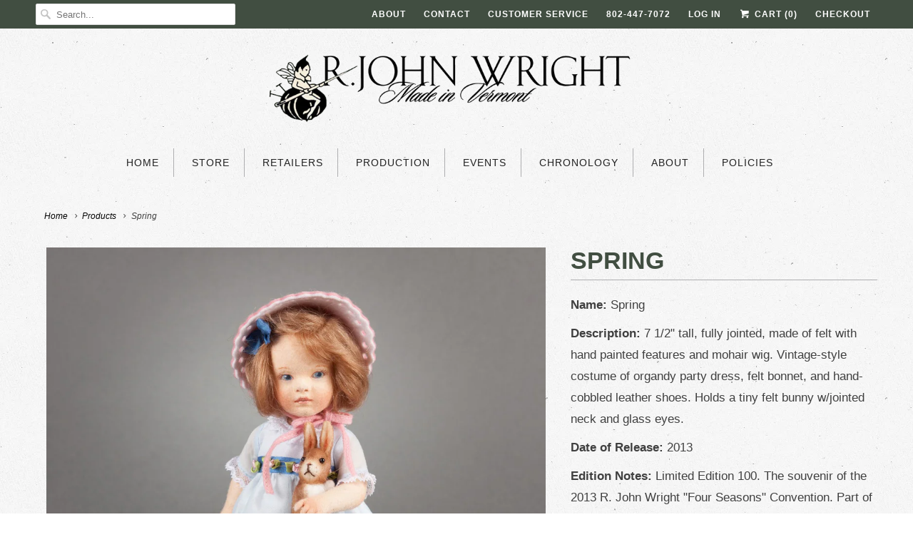

--- FILE ---
content_type: text/html; charset=utf-8
request_url: https://www.rjohnwright.com/products/spring-chronology
body_size: 14817
content:
<!DOCTYPE html>
<!--[if lt IE 7 ]><html class="ie ie6" lang="en"> <![endif]-->
<!--[if IE 7 ]><html class="ie ie7" lang="en"> <![endif]-->
<!--[if IE 8 ]><html class="ie ie8" lang="en"> <![endif]-->
<!--[if IE 9 ]><html class="ie ie9" lang="en"> <![endif]-->
<!--[if (gte IE 10)|!(IE)]><!--><html lang="en"> <!--<![endif]-->
  <head>
    <meta charset="utf-8">
    <meta http-equiv="cleartype" content="on">
    <meta name="robots" content="index,follow">

    
    <title>Spring | R. John Wright Dolls</title>

    
      <meta name="description" content="Name: Spring Description: 7 1/2&quot; tall, fully jointed, made of felt with hand painted features and mohair wig. Vintage-style costume of organdy party dress, felt bonnet, and hand-cobbled leather shoes. Holds a tiny felt bunny w/jointed neck and glass eyes. Date of Release: 2013 Edition Notes: Limited Edition 100. The so" />
    

    <!-- Custom Fonts -->
    

    

<meta name="author" content="R. John Wright">
<meta property="og:url" content="https://www.rjohnwright.com/products/spring-chronology">
<meta property="og:site_name" content="R. John Wright">


  <meta property="og:type" content="product">
  <meta property="og:title" content="Spring">
  
    <meta property="og:image" content="http://www.rjohnwright.com/cdn/shop/products/spring_600x.jpg?v=1520690189">
    <meta property="og:image:secure_url" content="https://www.rjohnwright.com/cdn/shop/products/spring_600x.jpg?v=1520690189">
    
  
  <meta property="og:price:amount" content="750.00">
  <meta property="og:price:currency" content="USD">


  <meta property="og:description" content="Name: Spring Description: 7 1/2&quot; tall, fully jointed, made of felt with hand painted features and mohair wig. Vintage-style costume of organdy party dress, felt bonnet, and hand-cobbled leather shoes. Holds a tiny felt bunny w/jointed neck and glass eyes. Date of Release: 2013 Edition Notes: Limited Edition 100. The so">




<meta name="twitter:card" content="summary">

  <meta name="twitter:title" content="Spring">
  <meta name="twitter:description" content="Name: Spring
Description: 7 1/2&quot; tall, fully jointed, made of felt with hand painted features and mohair wig. Vintage-style costume of organdy party dress, felt bonnet, and hand-cobbled leather shoes. Holds a tiny felt bunny w/jointed neck and glass eyes.
Date of Release: 2013
Edition Notes: Limited Edition 100. The souvenir of the 2013 R. John Wright &quot;Four Seasons&quot; Convention. Part of the Four Season series of cabinet-size child dolls.
There are production photos for Spring">
  <meta name="twitter:image" content="https://www.rjohnwright.com/cdn/shop/products/spring_240x.jpg?v=1520690189">
  <meta name="twitter:image:width" content="240">
  <meta name="twitter:image:height" content="240">


    
    

    <!-- Mobile Specific Metas -->
    <meta name="HandheldFriendly" content="True">
    <meta name="MobileOptimized" content="320">
    <meta name="viewport" content="width=device-width,initial-scale=1">
    <meta name="theme-color" content="#ffffff">

    <!-- Stylesheets for Responsive 6.2.0 -->
    <link href="//www.rjohnwright.com/cdn/shop/t/13/assets/styles.scss.css?v=25363633572934902531768312569" rel="stylesheet" type="text/css" media="all" />

    <!-- Icons -->
    
      <link rel="shortcut icon" type="image/x-icon" href="//www.rjohnwright.com/cdn/shop/files/rjw-favicon-b_32x32.png?v=1613162672">
    
    <link rel="canonical" href="https://www.rjohnwright.com/products/spring-chronology" />

    

    <script src="//www.rjohnwright.com/cdn/shop/t/13/assets/app.js?v=182550682642387055521502995297" type="text/javascript"></script>
    <script>window.performance && window.performance.mark && window.performance.mark('shopify.content_for_header.start');</script><meta id="shopify-digital-wallet" name="shopify-digital-wallet" content="/22562505/digital_wallets/dialog">
<meta name="shopify-checkout-api-token" content="318dfdf6298fcff8c87a74aeb70a3fc6">
<meta id="in-context-paypal-metadata" data-shop-id="22562505" data-venmo-supported="true" data-environment="production" data-locale="en_US" data-paypal-v4="true" data-currency="USD">
<link rel="alternate" type="application/json+oembed" href="https://www.rjohnwright.com/products/spring-chronology.oembed">
<script async="async" src="/checkouts/internal/preloads.js?locale=en-US"></script>
<link rel="preconnect" href="https://shop.app" crossorigin="anonymous">
<script async="async" src="https://shop.app/checkouts/internal/preloads.js?locale=en-US&shop_id=22562505" crossorigin="anonymous"></script>
<script id="apple-pay-shop-capabilities" type="application/json">{"shopId":22562505,"countryCode":"US","currencyCode":"USD","merchantCapabilities":["supports3DS"],"merchantId":"gid:\/\/shopify\/Shop\/22562505","merchantName":"R. John Wright","requiredBillingContactFields":["postalAddress","email"],"requiredShippingContactFields":["postalAddress","email"],"shippingType":"shipping","supportedNetworks":["visa","masterCard","amex","discover","elo","jcb"],"total":{"type":"pending","label":"R. John Wright","amount":"1.00"},"shopifyPaymentsEnabled":true,"supportsSubscriptions":true}</script>
<script id="shopify-features" type="application/json">{"accessToken":"318dfdf6298fcff8c87a74aeb70a3fc6","betas":["rich-media-storefront-analytics"],"domain":"www.rjohnwright.com","predictiveSearch":true,"shopId":22562505,"locale":"en"}</script>
<script>var Shopify = Shopify || {};
Shopify.shop = "r-john-wright.myshopify.com";
Shopify.locale = "en";
Shopify.currency = {"active":"USD","rate":"1.0"};
Shopify.country = "US";
Shopify.theme = {"name":"Responsive","id":184070740,"schema_name":"Responsive","schema_version":"6.2.0","theme_store_id":304,"role":"main"};
Shopify.theme.handle = "null";
Shopify.theme.style = {"id":null,"handle":null};
Shopify.cdnHost = "www.rjohnwright.com/cdn";
Shopify.routes = Shopify.routes || {};
Shopify.routes.root = "/";</script>
<script type="module">!function(o){(o.Shopify=o.Shopify||{}).modules=!0}(window);</script>
<script>!function(o){function n(){var o=[];function n(){o.push(Array.prototype.slice.apply(arguments))}return n.q=o,n}var t=o.Shopify=o.Shopify||{};t.loadFeatures=n(),t.autoloadFeatures=n()}(window);</script>
<script>
  window.ShopifyPay = window.ShopifyPay || {};
  window.ShopifyPay.apiHost = "shop.app\/pay";
  window.ShopifyPay.redirectState = null;
</script>
<script id="shop-js-analytics" type="application/json">{"pageType":"product"}</script>
<script defer="defer" async type="module" src="//www.rjohnwright.com/cdn/shopifycloud/shop-js/modules/v2/client.init-shop-cart-sync_C5BV16lS.en.esm.js"></script>
<script defer="defer" async type="module" src="//www.rjohnwright.com/cdn/shopifycloud/shop-js/modules/v2/chunk.common_CygWptCX.esm.js"></script>
<script type="module">
  await import("//www.rjohnwright.com/cdn/shopifycloud/shop-js/modules/v2/client.init-shop-cart-sync_C5BV16lS.en.esm.js");
await import("//www.rjohnwright.com/cdn/shopifycloud/shop-js/modules/v2/chunk.common_CygWptCX.esm.js");

  window.Shopify.SignInWithShop?.initShopCartSync?.({"fedCMEnabled":true,"windoidEnabled":true});

</script>
<script>
  window.Shopify = window.Shopify || {};
  if (!window.Shopify.featureAssets) window.Shopify.featureAssets = {};
  window.Shopify.featureAssets['shop-js'] = {"shop-cart-sync":["modules/v2/client.shop-cart-sync_ZFArdW7E.en.esm.js","modules/v2/chunk.common_CygWptCX.esm.js"],"init-fed-cm":["modules/v2/client.init-fed-cm_CmiC4vf6.en.esm.js","modules/v2/chunk.common_CygWptCX.esm.js"],"shop-button":["modules/v2/client.shop-button_tlx5R9nI.en.esm.js","modules/v2/chunk.common_CygWptCX.esm.js"],"shop-cash-offers":["modules/v2/client.shop-cash-offers_DOA2yAJr.en.esm.js","modules/v2/chunk.common_CygWptCX.esm.js","modules/v2/chunk.modal_D71HUcav.esm.js"],"init-windoid":["modules/v2/client.init-windoid_sURxWdc1.en.esm.js","modules/v2/chunk.common_CygWptCX.esm.js"],"shop-toast-manager":["modules/v2/client.shop-toast-manager_ClPi3nE9.en.esm.js","modules/v2/chunk.common_CygWptCX.esm.js"],"init-shop-email-lookup-coordinator":["modules/v2/client.init-shop-email-lookup-coordinator_B8hsDcYM.en.esm.js","modules/v2/chunk.common_CygWptCX.esm.js"],"init-shop-cart-sync":["modules/v2/client.init-shop-cart-sync_C5BV16lS.en.esm.js","modules/v2/chunk.common_CygWptCX.esm.js"],"avatar":["modules/v2/client.avatar_BTnouDA3.en.esm.js"],"pay-button":["modules/v2/client.pay-button_FdsNuTd3.en.esm.js","modules/v2/chunk.common_CygWptCX.esm.js"],"init-customer-accounts":["modules/v2/client.init-customer-accounts_DxDtT_ad.en.esm.js","modules/v2/client.shop-login-button_C5VAVYt1.en.esm.js","modules/v2/chunk.common_CygWptCX.esm.js","modules/v2/chunk.modal_D71HUcav.esm.js"],"init-shop-for-new-customer-accounts":["modules/v2/client.init-shop-for-new-customer-accounts_ChsxoAhi.en.esm.js","modules/v2/client.shop-login-button_C5VAVYt1.en.esm.js","modules/v2/chunk.common_CygWptCX.esm.js","modules/v2/chunk.modal_D71HUcav.esm.js"],"shop-login-button":["modules/v2/client.shop-login-button_C5VAVYt1.en.esm.js","modules/v2/chunk.common_CygWptCX.esm.js","modules/v2/chunk.modal_D71HUcav.esm.js"],"init-customer-accounts-sign-up":["modules/v2/client.init-customer-accounts-sign-up_CPSyQ0Tj.en.esm.js","modules/v2/client.shop-login-button_C5VAVYt1.en.esm.js","modules/v2/chunk.common_CygWptCX.esm.js","modules/v2/chunk.modal_D71HUcav.esm.js"],"shop-follow-button":["modules/v2/client.shop-follow-button_Cva4Ekp9.en.esm.js","modules/v2/chunk.common_CygWptCX.esm.js","modules/v2/chunk.modal_D71HUcav.esm.js"],"checkout-modal":["modules/v2/client.checkout-modal_BPM8l0SH.en.esm.js","modules/v2/chunk.common_CygWptCX.esm.js","modules/v2/chunk.modal_D71HUcav.esm.js"],"lead-capture":["modules/v2/client.lead-capture_Bi8yE_yS.en.esm.js","modules/v2/chunk.common_CygWptCX.esm.js","modules/v2/chunk.modal_D71HUcav.esm.js"],"shop-login":["modules/v2/client.shop-login_D6lNrXab.en.esm.js","modules/v2/chunk.common_CygWptCX.esm.js","modules/v2/chunk.modal_D71HUcav.esm.js"],"payment-terms":["modules/v2/client.payment-terms_CZxnsJam.en.esm.js","modules/v2/chunk.common_CygWptCX.esm.js","modules/v2/chunk.modal_D71HUcav.esm.js"]};
</script>
<script>(function() {
  var isLoaded = false;
  function asyncLoad() {
    if (isLoaded) return;
    isLoaded = true;
    var urls = ["https:\/\/chimpstatic.com\/mcjs-connected\/js\/users\/cd7558c00b1b30f8c6b31d759\/9a684c31e5c9dab3cdfaef762.js?shop=r-john-wright.myshopify.com"];
    for (var i = 0; i < urls.length; i++) {
      var s = document.createElement('script');
      s.type = 'text/javascript';
      s.async = true;
      s.src = urls[i];
      var x = document.getElementsByTagName('script')[0];
      x.parentNode.insertBefore(s, x);
    }
  };
  if(window.attachEvent) {
    window.attachEvent('onload', asyncLoad);
  } else {
    window.addEventListener('load', asyncLoad, false);
  }
})();</script>
<script id="__st">var __st={"a":22562505,"offset":-18000,"reqid":"41cc7a34-a37a-468e-af9f-a351ae7f69f2-1768643421","pageurl":"www.rjohnwright.com\/products\/spring-chronology","u":"f20e1a75c0b7","p":"product","rtyp":"product","rid":135112392724};</script>
<script>window.ShopifyPaypalV4VisibilityTracking = true;</script>
<script id="captcha-bootstrap">!function(){'use strict';const t='contact',e='account',n='new_comment',o=[[t,t],['blogs',n],['comments',n],[t,'customer']],c=[[e,'customer_login'],[e,'guest_login'],[e,'recover_customer_password'],[e,'create_customer']],r=t=>t.map((([t,e])=>`form[action*='/${t}']:not([data-nocaptcha='true']) input[name='form_type'][value='${e}']`)).join(','),a=t=>()=>t?[...document.querySelectorAll(t)].map((t=>t.form)):[];function s(){const t=[...o],e=r(t);return a(e)}const i='password',u='form_key',d=['recaptcha-v3-token','g-recaptcha-response','h-captcha-response',i],f=()=>{try{return window.sessionStorage}catch{return}},m='__shopify_v',_=t=>t.elements[u];function p(t,e,n=!1){try{const o=window.sessionStorage,c=JSON.parse(o.getItem(e)),{data:r}=function(t){const{data:e,action:n}=t;return t[m]||n?{data:e,action:n}:{data:t,action:n}}(c);for(const[e,n]of Object.entries(r))t.elements[e]&&(t.elements[e].value=n);n&&o.removeItem(e)}catch(o){console.error('form repopulation failed',{error:o})}}const l='form_type',E='cptcha';function T(t){t.dataset[E]=!0}const w=window,h=w.document,L='Shopify',v='ce_forms',y='captcha';let A=!1;((t,e)=>{const n=(g='f06e6c50-85a8-45c8-87d0-21a2b65856fe',I='https://cdn.shopify.com/shopifycloud/storefront-forms-hcaptcha/ce_storefront_forms_captcha_hcaptcha.v1.5.2.iife.js',D={infoText:'Protected by hCaptcha',privacyText:'Privacy',termsText:'Terms'},(t,e,n)=>{const o=w[L][v],c=o.bindForm;if(c)return c(t,g,e,D).then(n);var r;o.q.push([[t,g,e,D],n]),r=I,A||(h.body.append(Object.assign(h.createElement('script'),{id:'captcha-provider',async:!0,src:r})),A=!0)});var g,I,D;w[L]=w[L]||{},w[L][v]=w[L][v]||{},w[L][v].q=[],w[L][y]=w[L][y]||{},w[L][y].protect=function(t,e){n(t,void 0,e),T(t)},Object.freeze(w[L][y]),function(t,e,n,w,h,L){const[v,y,A,g]=function(t,e,n){const i=e?o:[],u=t?c:[],d=[...i,...u],f=r(d),m=r(i),_=r(d.filter((([t,e])=>n.includes(e))));return[a(f),a(m),a(_),s()]}(w,h,L),I=t=>{const e=t.target;return e instanceof HTMLFormElement?e:e&&e.form},D=t=>v().includes(t);t.addEventListener('submit',(t=>{const e=I(t);if(!e)return;const n=D(e)&&!e.dataset.hcaptchaBound&&!e.dataset.recaptchaBound,o=_(e),c=g().includes(e)&&(!o||!o.value);(n||c)&&t.preventDefault(),c&&!n&&(function(t){try{if(!f())return;!function(t){const e=f();if(!e)return;const n=_(t);if(!n)return;const o=n.value;o&&e.removeItem(o)}(t);const e=Array.from(Array(32),(()=>Math.random().toString(36)[2])).join('');!function(t,e){_(t)||t.append(Object.assign(document.createElement('input'),{type:'hidden',name:u})),t.elements[u].value=e}(t,e),function(t,e){const n=f();if(!n)return;const o=[...t.querySelectorAll(`input[type='${i}']`)].map((({name:t})=>t)),c=[...d,...o],r={};for(const[a,s]of new FormData(t).entries())c.includes(a)||(r[a]=s);n.setItem(e,JSON.stringify({[m]:1,action:t.action,data:r}))}(t,e)}catch(e){console.error('failed to persist form',e)}}(e),e.submit())}));const S=(t,e)=>{t&&!t.dataset[E]&&(n(t,e.some((e=>e===t))),T(t))};for(const o of['focusin','change'])t.addEventListener(o,(t=>{const e=I(t);D(e)&&S(e,y())}));const B=e.get('form_key'),M=e.get(l),P=B&&M;t.addEventListener('DOMContentLoaded',(()=>{const t=y();if(P)for(const e of t)e.elements[l].value===M&&p(e,B);[...new Set([...A(),...v().filter((t=>'true'===t.dataset.shopifyCaptcha))])].forEach((e=>S(e,t)))}))}(h,new URLSearchParams(w.location.search),n,t,e,['guest_login'])})(!0,!1)}();</script>
<script integrity="sha256-4kQ18oKyAcykRKYeNunJcIwy7WH5gtpwJnB7kiuLZ1E=" data-source-attribution="shopify.loadfeatures" defer="defer" src="//www.rjohnwright.com/cdn/shopifycloud/storefront/assets/storefront/load_feature-a0a9edcb.js" crossorigin="anonymous"></script>
<script crossorigin="anonymous" defer="defer" src="//www.rjohnwright.com/cdn/shopifycloud/storefront/assets/shopify_pay/storefront-65b4c6d7.js?v=20250812"></script>
<script data-source-attribution="shopify.dynamic_checkout.dynamic.init">var Shopify=Shopify||{};Shopify.PaymentButton=Shopify.PaymentButton||{isStorefrontPortableWallets:!0,init:function(){window.Shopify.PaymentButton.init=function(){};var t=document.createElement("script");t.src="https://www.rjohnwright.com/cdn/shopifycloud/portable-wallets/latest/portable-wallets.en.js",t.type="module",document.head.appendChild(t)}};
</script>
<script data-source-attribution="shopify.dynamic_checkout.buyer_consent">
  function portableWalletsHideBuyerConsent(e){var t=document.getElementById("shopify-buyer-consent"),n=document.getElementById("shopify-subscription-policy-button");t&&n&&(t.classList.add("hidden"),t.setAttribute("aria-hidden","true"),n.removeEventListener("click",e))}function portableWalletsShowBuyerConsent(e){var t=document.getElementById("shopify-buyer-consent"),n=document.getElementById("shopify-subscription-policy-button");t&&n&&(t.classList.remove("hidden"),t.removeAttribute("aria-hidden"),n.addEventListener("click",e))}window.Shopify?.PaymentButton&&(window.Shopify.PaymentButton.hideBuyerConsent=portableWalletsHideBuyerConsent,window.Shopify.PaymentButton.showBuyerConsent=portableWalletsShowBuyerConsent);
</script>
<script data-source-attribution="shopify.dynamic_checkout.cart.bootstrap">document.addEventListener("DOMContentLoaded",(function(){function t(){return document.querySelector("shopify-accelerated-checkout-cart, shopify-accelerated-checkout")}if(t())Shopify.PaymentButton.init();else{new MutationObserver((function(e,n){t()&&(Shopify.PaymentButton.init(),n.disconnect())})).observe(document.body,{childList:!0,subtree:!0})}}));
</script>
<link id="shopify-accelerated-checkout-styles" rel="stylesheet" media="screen" href="https://www.rjohnwright.com/cdn/shopifycloud/portable-wallets/latest/accelerated-checkout-backwards-compat.css" crossorigin="anonymous">
<style id="shopify-accelerated-checkout-cart">
        #shopify-buyer-consent {
  margin-top: 1em;
  display: inline-block;
  width: 100%;
}

#shopify-buyer-consent.hidden {
  display: none;
}

#shopify-subscription-policy-button {
  background: none;
  border: none;
  padding: 0;
  text-decoration: underline;
  font-size: inherit;
  cursor: pointer;
}

#shopify-subscription-policy-button::before {
  box-shadow: none;
}

      </style>

<script>window.performance && window.performance.mark && window.performance.mark('shopify.content_for_header.end');</script>
  <link href="https://monorail-edge.shopifysvc.com" rel="dns-prefetch">
<script>(function(){if ("sendBeacon" in navigator && "performance" in window) {try {var session_token_from_headers = performance.getEntriesByType('navigation')[0].serverTiming.find(x => x.name == '_s').description;} catch {var session_token_from_headers = undefined;}var session_cookie_matches = document.cookie.match(/_shopify_s=([^;]*)/);var session_token_from_cookie = session_cookie_matches && session_cookie_matches.length === 2 ? session_cookie_matches[1] : "";var session_token = session_token_from_headers || session_token_from_cookie || "";function handle_abandonment_event(e) {var entries = performance.getEntries().filter(function(entry) {return /monorail-edge.shopifysvc.com/.test(entry.name);});if (!window.abandonment_tracked && entries.length === 0) {window.abandonment_tracked = true;var currentMs = Date.now();var navigation_start = performance.timing.navigationStart;var payload = {shop_id: 22562505,url: window.location.href,navigation_start,duration: currentMs - navigation_start,session_token,page_type: "product"};window.navigator.sendBeacon("https://monorail-edge.shopifysvc.com/v1/produce", JSON.stringify({schema_id: "online_store_buyer_site_abandonment/1.1",payload: payload,metadata: {event_created_at_ms: currentMs,event_sent_at_ms: currentMs}}));}}window.addEventListener('pagehide', handle_abandonment_event);}}());</script>
<script id="web-pixels-manager-setup">(function e(e,d,r,n,o){if(void 0===o&&(o={}),!Boolean(null===(a=null===(i=window.Shopify)||void 0===i?void 0:i.analytics)||void 0===a?void 0:a.replayQueue)){var i,a;window.Shopify=window.Shopify||{};var t=window.Shopify;t.analytics=t.analytics||{};var s=t.analytics;s.replayQueue=[],s.publish=function(e,d,r){return s.replayQueue.push([e,d,r]),!0};try{self.performance.mark("wpm:start")}catch(e){}var l=function(){var e={modern:/Edge?\/(1{2}[4-9]|1[2-9]\d|[2-9]\d{2}|\d{4,})\.\d+(\.\d+|)|Firefox\/(1{2}[4-9]|1[2-9]\d|[2-9]\d{2}|\d{4,})\.\d+(\.\d+|)|Chrom(ium|e)\/(9{2}|\d{3,})\.\d+(\.\d+|)|(Maci|X1{2}).+ Version\/(15\.\d+|(1[6-9]|[2-9]\d|\d{3,})\.\d+)([,.]\d+|)( \(\w+\)|)( Mobile\/\w+|) Safari\/|Chrome.+OPR\/(9{2}|\d{3,})\.\d+\.\d+|(CPU[ +]OS|iPhone[ +]OS|CPU[ +]iPhone|CPU IPhone OS|CPU iPad OS)[ +]+(15[._]\d+|(1[6-9]|[2-9]\d|\d{3,})[._]\d+)([._]\d+|)|Android:?[ /-](13[3-9]|1[4-9]\d|[2-9]\d{2}|\d{4,})(\.\d+|)(\.\d+|)|Android.+Firefox\/(13[5-9]|1[4-9]\d|[2-9]\d{2}|\d{4,})\.\d+(\.\d+|)|Android.+Chrom(ium|e)\/(13[3-9]|1[4-9]\d|[2-9]\d{2}|\d{4,})\.\d+(\.\d+|)|SamsungBrowser\/([2-9]\d|\d{3,})\.\d+/,legacy:/Edge?\/(1[6-9]|[2-9]\d|\d{3,})\.\d+(\.\d+|)|Firefox\/(5[4-9]|[6-9]\d|\d{3,})\.\d+(\.\d+|)|Chrom(ium|e)\/(5[1-9]|[6-9]\d|\d{3,})\.\d+(\.\d+|)([\d.]+$|.*Safari\/(?![\d.]+ Edge\/[\d.]+$))|(Maci|X1{2}).+ Version\/(10\.\d+|(1[1-9]|[2-9]\d|\d{3,})\.\d+)([,.]\d+|)( \(\w+\)|)( Mobile\/\w+|) Safari\/|Chrome.+OPR\/(3[89]|[4-9]\d|\d{3,})\.\d+\.\d+|(CPU[ +]OS|iPhone[ +]OS|CPU[ +]iPhone|CPU IPhone OS|CPU iPad OS)[ +]+(10[._]\d+|(1[1-9]|[2-9]\d|\d{3,})[._]\d+)([._]\d+|)|Android:?[ /-](13[3-9]|1[4-9]\d|[2-9]\d{2}|\d{4,})(\.\d+|)(\.\d+|)|Mobile Safari.+OPR\/([89]\d|\d{3,})\.\d+\.\d+|Android.+Firefox\/(13[5-9]|1[4-9]\d|[2-9]\d{2}|\d{4,})\.\d+(\.\d+|)|Android.+Chrom(ium|e)\/(13[3-9]|1[4-9]\d|[2-9]\d{2}|\d{4,})\.\d+(\.\d+|)|Android.+(UC? ?Browser|UCWEB|U3)[ /]?(15\.([5-9]|\d{2,})|(1[6-9]|[2-9]\d|\d{3,})\.\d+)\.\d+|SamsungBrowser\/(5\.\d+|([6-9]|\d{2,})\.\d+)|Android.+MQ{2}Browser\/(14(\.(9|\d{2,})|)|(1[5-9]|[2-9]\d|\d{3,})(\.\d+|))(\.\d+|)|K[Aa][Ii]OS\/(3\.\d+|([4-9]|\d{2,})\.\d+)(\.\d+|)/},d=e.modern,r=e.legacy,n=navigator.userAgent;return n.match(d)?"modern":n.match(r)?"legacy":"unknown"}(),u="modern"===l?"modern":"legacy",c=(null!=n?n:{modern:"",legacy:""})[u],f=function(e){return[e.baseUrl,"/wpm","/b",e.hashVersion,"modern"===e.buildTarget?"m":"l",".js"].join("")}({baseUrl:d,hashVersion:r,buildTarget:u}),m=function(e){var d=e.version,r=e.bundleTarget,n=e.surface,o=e.pageUrl,i=e.monorailEndpoint;return{emit:function(e){var a=e.status,t=e.errorMsg,s=(new Date).getTime(),l=JSON.stringify({metadata:{event_sent_at_ms:s},events:[{schema_id:"web_pixels_manager_load/3.1",payload:{version:d,bundle_target:r,page_url:o,status:a,surface:n,error_msg:t},metadata:{event_created_at_ms:s}}]});if(!i)return console&&console.warn&&console.warn("[Web Pixels Manager] No Monorail endpoint provided, skipping logging."),!1;try{return self.navigator.sendBeacon.bind(self.navigator)(i,l)}catch(e){}var u=new XMLHttpRequest;try{return u.open("POST",i,!0),u.setRequestHeader("Content-Type","text/plain"),u.send(l),!0}catch(e){return console&&console.warn&&console.warn("[Web Pixels Manager] Got an unhandled error while logging to Monorail."),!1}}}}({version:r,bundleTarget:l,surface:e.surface,pageUrl:self.location.href,monorailEndpoint:e.monorailEndpoint});try{o.browserTarget=l,function(e){var d=e.src,r=e.async,n=void 0===r||r,o=e.onload,i=e.onerror,a=e.sri,t=e.scriptDataAttributes,s=void 0===t?{}:t,l=document.createElement("script"),u=document.querySelector("head"),c=document.querySelector("body");if(l.async=n,l.src=d,a&&(l.integrity=a,l.crossOrigin="anonymous"),s)for(var f in s)if(Object.prototype.hasOwnProperty.call(s,f))try{l.dataset[f]=s[f]}catch(e){}if(o&&l.addEventListener("load",o),i&&l.addEventListener("error",i),u)u.appendChild(l);else{if(!c)throw new Error("Did not find a head or body element to append the script");c.appendChild(l)}}({src:f,async:!0,onload:function(){if(!function(){var e,d;return Boolean(null===(d=null===(e=window.Shopify)||void 0===e?void 0:e.analytics)||void 0===d?void 0:d.initialized)}()){var d=window.webPixelsManager.init(e)||void 0;if(d){var r=window.Shopify.analytics;r.replayQueue.forEach((function(e){var r=e[0],n=e[1],o=e[2];d.publishCustomEvent(r,n,o)})),r.replayQueue=[],r.publish=d.publishCustomEvent,r.visitor=d.visitor,r.initialized=!0}}},onerror:function(){return m.emit({status:"failed",errorMsg:"".concat(f," has failed to load")})},sri:function(e){var d=/^sha384-[A-Za-z0-9+/=]+$/;return"string"==typeof e&&d.test(e)}(c)?c:"",scriptDataAttributes:o}),m.emit({status:"loading"})}catch(e){m.emit({status:"failed",errorMsg:(null==e?void 0:e.message)||"Unknown error"})}}})({shopId: 22562505,storefrontBaseUrl: "https://www.rjohnwright.com",extensionsBaseUrl: "https://extensions.shopifycdn.com/cdn/shopifycloud/web-pixels-manager",monorailEndpoint: "https://monorail-edge.shopifysvc.com/unstable/produce_batch",surface: "storefront-renderer",enabledBetaFlags: ["2dca8a86"],webPixelsConfigList: [{"id":"133038256","configuration":"{\"pixel_id\":\"190351481318465\",\"pixel_type\":\"facebook_pixel\",\"metaapp_system_user_token\":\"-\"}","eventPayloadVersion":"v1","runtimeContext":"OPEN","scriptVersion":"ca16bc87fe92b6042fbaa3acc2fbdaa6","type":"APP","apiClientId":2329312,"privacyPurposes":["ANALYTICS","MARKETING","SALE_OF_DATA"],"dataSharingAdjustments":{"protectedCustomerApprovalScopes":["read_customer_address","read_customer_email","read_customer_name","read_customer_personal_data","read_customer_phone"]}},{"id":"96338096","eventPayloadVersion":"v1","runtimeContext":"LAX","scriptVersion":"1","type":"CUSTOM","privacyPurposes":["ANALYTICS"],"name":"Google Analytics tag (migrated)"},{"id":"shopify-app-pixel","configuration":"{}","eventPayloadVersion":"v1","runtimeContext":"STRICT","scriptVersion":"0450","apiClientId":"shopify-pixel","type":"APP","privacyPurposes":["ANALYTICS","MARKETING"]},{"id":"shopify-custom-pixel","eventPayloadVersion":"v1","runtimeContext":"LAX","scriptVersion":"0450","apiClientId":"shopify-pixel","type":"CUSTOM","privacyPurposes":["ANALYTICS","MARKETING"]}],isMerchantRequest: false,initData: {"shop":{"name":"R. John Wright","paymentSettings":{"currencyCode":"USD"},"myshopifyDomain":"r-john-wright.myshopify.com","countryCode":"US","storefrontUrl":"https:\/\/www.rjohnwright.com"},"customer":null,"cart":null,"checkout":null,"productVariants":[{"price":{"amount":750.0,"currencyCode":"USD"},"product":{"title":"Spring","vendor":"R. John Wright","id":"135112392724","untranslatedTitle":"Spring","url":"\/products\/spring-chronology","type":"Chronology"},"id":"1570502344724","image":{"src":"\/\/www.rjohnwright.com\/cdn\/shop\/products\/spring.jpg?v=1520690189"},"sku":"","title":"Default Title","untranslatedTitle":"Default Title"}],"purchasingCompany":null},},"https://www.rjohnwright.com/cdn","fcfee988w5aeb613cpc8e4bc33m6693e112",{"modern":"","legacy":""},{"shopId":"22562505","storefrontBaseUrl":"https:\/\/www.rjohnwright.com","extensionBaseUrl":"https:\/\/extensions.shopifycdn.com\/cdn\/shopifycloud\/web-pixels-manager","surface":"storefront-renderer","enabledBetaFlags":"[\"2dca8a86\"]","isMerchantRequest":"false","hashVersion":"fcfee988w5aeb613cpc8e4bc33m6693e112","publish":"custom","events":"[[\"page_viewed\",{}],[\"product_viewed\",{\"productVariant\":{\"price\":{\"amount\":750.0,\"currencyCode\":\"USD\"},\"product\":{\"title\":\"Spring\",\"vendor\":\"R. John Wright\",\"id\":\"135112392724\",\"untranslatedTitle\":\"Spring\",\"url\":\"\/products\/spring-chronology\",\"type\":\"Chronology\"},\"id\":\"1570502344724\",\"image\":{\"src\":\"\/\/www.rjohnwright.com\/cdn\/shop\/products\/spring.jpg?v=1520690189\"},\"sku\":\"\",\"title\":\"Default Title\",\"untranslatedTitle\":\"Default Title\"}}]]"});</script><script>
  window.ShopifyAnalytics = window.ShopifyAnalytics || {};
  window.ShopifyAnalytics.meta = window.ShopifyAnalytics.meta || {};
  window.ShopifyAnalytics.meta.currency = 'USD';
  var meta = {"product":{"id":135112392724,"gid":"gid:\/\/shopify\/Product\/135112392724","vendor":"R. John Wright","type":"Chronology","handle":"spring-chronology","variants":[{"id":1570502344724,"price":75000,"name":"Spring","public_title":null,"sku":""}],"remote":false},"page":{"pageType":"product","resourceType":"product","resourceId":135112392724,"requestId":"41cc7a34-a37a-468e-af9f-a351ae7f69f2-1768643421"}};
  for (var attr in meta) {
    window.ShopifyAnalytics.meta[attr] = meta[attr];
  }
</script>
<script class="analytics">
  (function () {
    var customDocumentWrite = function(content) {
      var jquery = null;

      if (window.jQuery) {
        jquery = window.jQuery;
      } else if (window.Checkout && window.Checkout.$) {
        jquery = window.Checkout.$;
      }

      if (jquery) {
        jquery('body').append(content);
      }
    };

    var hasLoggedConversion = function(token) {
      if (token) {
        return document.cookie.indexOf('loggedConversion=' + token) !== -1;
      }
      return false;
    }

    var setCookieIfConversion = function(token) {
      if (token) {
        var twoMonthsFromNow = new Date(Date.now());
        twoMonthsFromNow.setMonth(twoMonthsFromNow.getMonth() + 2);

        document.cookie = 'loggedConversion=' + token + '; expires=' + twoMonthsFromNow;
      }
    }

    var trekkie = window.ShopifyAnalytics.lib = window.trekkie = window.trekkie || [];
    if (trekkie.integrations) {
      return;
    }
    trekkie.methods = [
      'identify',
      'page',
      'ready',
      'track',
      'trackForm',
      'trackLink'
    ];
    trekkie.factory = function(method) {
      return function() {
        var args = Array.prototype.slice.call(arguments);
        args.unshift(method);
        trekkie.push(args);
        return trekkie;
      };
    };
    for (var i = 0; i < trekkie.methods.length; i++) {
      var key = trekkie.methods[i];
      trekkie[key] = trekkie.factory(key);
    }
    trekkie.load = function(config) {
      trekkie.config = config || {};
      trekkie.config.initialDocumentCookie = document.cookie;
      var first = document.getElementsByTagName('script')[0];
      var script = document.createElement('script');
      script.type = 'text/javascript';
      script.onerror = function(e) {
        var scriptFallback = document.createElement('script');
        scriptFallback.type = 'text/javascript';
        scriptFallback.onerror = function(error) {
                var Monorail = {
      produce: function produce(monorailDomain, schemaId, payload) {
        var currentMs = new Date().getTime();
        var event = {
          schema_id: schemaId,
          payload: payload,
          metadata: {
            event_created_at_ms: currentMs,
            event_sent_at_ms: currentMs
          }
        };
        return Monorail.sendRequest("https://" + monorailDomain + "/v1/produce", JSON.stringify(event));
      },
      sendRequest: function sendRequest(endpointUrl, payload) {
        // Try the sendBeacon API
        if (window && window.navigator && typeof window.navigator.sendBeacon === 'function' && typeof window.Blob === 'function' && !Monorail.isIos12()) {
          var blobData = new window.Blob([payload], {
            type: 'text/plain'
          });

          if (window.navigator.sendBeacon(endpointUrl, blobData)) {
            return true;
          } // sendBeacon was not successful

        } // XHR beacon

        var xhr = new XMLHttpRequest();

        try {
          xhr.open('POST', endpointUrl);
          xhr.setRequestHeader('Content-Type', 'text/plain');
          xhr.send(payload);
        } catch (e) {
          console.log(e);
        }

        return false;
      },
      isIos12: function isIos12() {
        return window.navigator.userAgent.lastIndexOf('iPhone; CPU iPhone OS 12_') !== -1 || window.navigator.userAgent.lastIndexOf('iPad; CPU OS 12_') !== -1;
      }
    };
    Monorail.produce('monorail-edge.shopifysvc.com',
      'trekkie_storefront_load_errors/1.1',
      {shop_id: 22562505,
      theme_id: 184070740,
      app_name: "storefront",
      context_url: window.location.href,
      source_url: "//www.rjohnwright.com/cdn/s/trekkie.storefront.cd680fe47e6c39ca5d5df5f0a32d569bc48c0f27.min.js"});

        };
        scriptFallback.async = true;
        scriptFallback.src = '//www.rjohnwright.com/cdn/s/trekkie.storefront.cd680fe47e6c39ca5d5df5f0a32d569bc48c0f27.min.js';
        first.parentNode.insertBefore(scriptFallback, first);
      };
      script.async = true;
      script.src = '//www.rjohnwright.com/cdn/s/trekkie.storefront.cd680fe47e6c39ca5d5df5f0a32d569bc48c0f27.min.js';
      first.parentNode.insertBefore(script, first);
    };
    trekkie.load(
      {"Trekkie":{"appName":"storefront","development":false,"defaultAttributes":{"shopId":22562505,"isMerchantRequest":null,"themeId":184070740,"themeCityHash":"6718048143138276023","contentLanguage":"en","currency":"USD","eventMetadataId":"b2cd8430-c090-490d-bbaf-aabdfefcfcd5"},"isServerSideCookieWritingEnabled":true,"monorailRegion":"shop_domain","enabledBetaFlags":["65f19447"]},"Session Attribution":{},"S2S":{"facebookCapiEnabled":true,"source":"trekkie-storefront-renderer","apiClientId":580111}}
    );

    var loaded = false;
    trekkie.ready(function() {
      if (loaded) return;
      loaded = true;

      window.ShopifyAnalytics.lib = window.trekkie;

      var originalDocumentWrite = document.write;
      document.write = customDocumentWrite;
      try { window.ShopifyAnalytics.merchantGoogleAnalytics.call(this); } catch(error) {};
      document.write = originalDocumentWrite;

      window.ShopifyAnalytics.lib.page(null,{"pageType":"product","resourceType":"product","resourceId":135112392724,"requestId":"41cc7a34-a37a-468e-af9f-a351ae7f69f2-1768643421","shopifyEmitted":true});

      var match = window.location.pathname.match(/checkouts\/(.+)\/(thank_you|post_purchase)/)
      var token = match? match[1]: undefined;
      if (!hasLoggedConversion(token)) {
        setCookieIfConversion(token);
        window.ShopifyAnalytics.lib.track("Viewed Product",{"currency":"USD","variantId":1570502344724,"productId":135112392724,"productGid":"gid:\/\/shopify\/Product\/135112392724","name":"Spring","price":"750.00","sku":"","brand":"R. John Wright","variant":null,"category":"Chronology","nonInteraction":true,"remote":false},undefined,undefined,{"shopifyEmitted":true});
      window.ShopifyAnalytics.lib.track("monorail:\/\/trekkie_storefront_viewed_product\/1.1",{"currency":"USD","variantId":1570502344724,"productId":135112392724,"productGid":"gid:\/\/shopify\/Product\/135112392724","name":"Spring","price":"750.00","sku":"","brand":"R. John Wright","variant":null,"category":"Chronology","nonInteraction":true,"remote":false,"referer":"https:\/\/www.rjohnwright.com\/products\/spring-chronology"});
      }
    });


        var eventsListenerScript = document.createElement('script');
        eventsListenerScript.async = true;
        eventsListenerScript.src = "//www.rjohnwright.com/cdn/shopifycloud/storefront/assets/shop_events_listener-3da45d37.js";
        document.getElementsByTagName('head')[0].appendChild(eventsListenerScript);

})();</script>
  <script>
  if (!window.ga || (window.ga && typeof window.ga !== 'function')) {
    window.ga = function ga() {
      (window.ga.q = window.ga.q || []).push(arguments);
      if (window.Shopify && window.Shopify.analytics && typeof window.Shopify.analytics.publish === 'function') {
        window.Shopify.analytics.publish("ga_stub_called", {}, {sendTo: "google_osp_migration"});
      }
      console.error("Shopify's Google Analytics stub called with:", Array.from(arguments), "\nSee https://help.shopify.com/manual/promoting-marketing/pixels/pixel-migration#google for more information.");
    };
    if (window.Shopify && window.Shopify.analytics && typeof window.Shopify.analytics.publish === 'function') {
      window.Shopify.analytics.publish("ga_stub_initialized", {}, {sendTo: "google_osp_migration"});
    }
  }
</script>
<script
  defer
  src="https://www.rjohnwright.com/cdn/shopifycloud/perf-kit/shopify-perf-kit-3.0.4.min.js"
  data-application="storefront-renderer"
  data-shop-id="22562505"
  data-render-region="gcp-us-central1"
  data-page-type="product"
  data-theme-instance-id="184070740"
  data-theme-name="Responsive"
  data-theme-version="6.2.0"
  data-monorail-region="shop_domain"
  data-resource-timing-sampling-rate="10"
  data-shs="true"
  data-shs-beacon="true"
  data-shs-export-with-fetch="true"
  data-shs-logs-sample-rate="1"
  data-shs-beacon-endpoint="https://www.rjohnwright.com/api/collect"
></script>
</head>
  <body class="product">
    <div id="shopify-section-header" class="shopify-section header-section"><div class="top_bar top_bar--fixed-false">
  <div class="container">
    
      <div class="four columns top_bar_search">
        <form class="search" action="/search">
          
            <input type="hidden" name="type" value="product" />
          
          <input type="text" name="q" class="search_box" placeholder="Search..." value="" autocapitalize="off" autocomplete="off" autocorrect="off" />
        </form>
      </div>
    

    

    <div class="columns twelve">
      <ul>
        
          
            <li>
              <a href="/pages/about-us">About</a>
            </li>
          
            <li>
              <a href="/pages/arrange-a-studio-visit">Contact</a>
            </li>
          
            <li>
              <a href="/pages/plicies">Customer Service</a>
            </li>
          
        

        
          <li>
            <a href="tel:+8024477072">802-447-7072</a>
          </li>
        

        
          
            <li>
              <a href="https://www.rjohnwright.com/customer_authentication/redirect?locale=en&amp;region_country=US" id="customer_login_link">Log in</a>
            </li>
          
        

        <li>
          <a href="/cart" class="cart_button"><span class="icon-cart"></span> Cart (<span class="cart_count">0</span>)</a>
        </li>
        <li>
          
            <a href="/cart" class="checkout">Checkout</a>
          
        </li>
      </ul>
    </div>
  </div>
</div>

<div class="container content">
  <div class="sixteen columns logo header-logo">
    

    <a href="/" title="R. John Wright" class="logo-align--center">
      
        <img src="//www.rjohnwright.com/cdn/shop/files/rjw-logo-2018_720x.png?v=1613159537" alt="R. John Wright" />
      
    </a>
  </div>

  <div class="sixteen columns clearfix">
    <div id="mobile_nav" class="nav-align--center nav-border--none">
      
    </div>
    <div id="nav" class=" nav-align--center
                          nav-border--none
                          nav-separator--solid">
      <ul id="menu">
        
          
            <li><a href="/" >Home</a></li>
          
        
          
            <li class="dropdown">
              <a 
                  href="/collections/the-vault/RJW-General-Store+Current-Releases" class="sub-menu  "
                >
                Store
              </a>
              <ul class="animated fadeIn">
                
                  
                    <li><a href="/collections/rjw-general-store">RJW General Store</a></li>
                  
                
                  
                    <li><a href="/collections/current-releases">Current Releases</a></li>
                  
                
                  
                    <li><a href="/collections/the-vault">The Vault</a></li>
                  
                
              </ul>
            </li>
          
        
          
            <li class="dropdown">
              <a 
                  href="/pages/authorized-retailers" class="sub-menu  "
                >
                Retailers
              </a>
              <ul class="animated fadeIn">
                
                  
                    <li><a href="/pages/authorized-retailers">Authorized Retailers</a></li>
                  
                
                  
                    <li><a href="https://cdn.shopify.com/s/files/1/2256/2505/files/DealerApp1.pdf?15524830931774352723">Account Application</a></li>
                  
                
              </ul>
            </li>
          
        
          
            <li><a href="/blogs/production" >Production</a></li>
          
        
          
            <li class="dropdown">
              <a 
                  href="/pages/upcoming-events" class="sub-menu  "
                >
                Events
              </a>
              <ul class="animated fadeIn">
                
                  
                    <li><a href="/pages/upcoming-events">Upcoming Events</a></li>
                  
                
                  
                    <li><a href="/blogs/previous-r-john-wright-conventions">Previous RJW Conventions</a></li>
                  
                
                  
                    <li><a href="/blogs/previous-events">Past Events</a></li>
                  
                
              </ul>
            </li>
          
        
          
            <li class="dropdown">
              <a 
                  href="/pages/chronology" class="sub-menu  "
                >
                Chronology
              </a>
              <ul class="animated fadeIn">
                
                  
                    <li><a href="/pages/chronology">Collections</a></li>
                  
                
                  
                    <li><a href="/pages/timeline">Timeline</a></li>
                  
                
              </ul>
            </li>
          
        
          
            <li class="dropdown">
              <a 
                  href="/pages/about-us" class="sub-menu  "
                >
                About
              </a>
              <ul class="animated fadeIn">
                
                  
                    <li><a href="/pages/about-us">History</a></li>
                  
                
                  
                    <li><a href="/blogs/having-fun-with-r-john-wright-dolls/having-fun-with-r-john-wright-dolls">Creative Displays</a></li>
                  
                
              </ul>
            </li>
          
        
          
            <li><a href="/pages/plicies" >Policies</a></li>
          
        
      </ul>
    </div>
  </div>
  
</div>

<style>
  .header-logo.logo a {
    max-width: 510px;
  }
  .featured_content a, .featured_content p {
    color: #444444;
  }
</style>

</div>

    <div class="container">
      

<div id="shopify-section-product-archive-template" class="shopify-section product-template-section">
  <div class="sixteen columns">
    <div class="breadcrumb breadcrumb_text product_breadcrumb" itemscope itemtype="http://schema.org/BreadcrumbList">
      <span itemprop="itemListElement" itemscope itemtype="http://schema.org/ListItem"><a href="https://www.rjohnwright.com" title="R. John Wright" itemprop="item"><span itemprop="name">Home</span></a></span>
      <span class="icon-right-arrow"></span>
      <span itemprop="itemListElement" itemscope itemtype="http://schema.org/ListItem">
        
          <a href="/collections/all" title="Products">Products</a>
        
      </span>
      <span class="icon-right-arrow"></span>
      Spring
    </div>
  </div>






  <div class="sixteen columns">
    <div class="product-135112392724">


   <div class="section product_section clearfix  product_slideshow_animation--none"
        data-thumbnail="bottom-thumbnails"
        data-slideshow-animation="none"
        data-slideshow-speed="6"
        itemscope itemtype="http://schema.org/Product">

    
      <div class="flexslider-container ten columns alpha">
        
<div class="flexslider product_gallery product-135112392724-gallery product_slider ">
  <ul class="slides">
    
      <li data-thumb="//www.rjohnwright.com/cdn/shop/products/spring_1024x1024.jpg?v=1520690189" data-title="Spring">
        
          <a href="//www.rjohnwright.com/cdn/shop/products/spring.jpg?v=1520690189" class="fancybox" data-fancybox-group="135112392724" title="Spring">
            <img  src="//www.rjohnwright.com/cdn/shop/products/spring_1024x1024.jpg?v=1520690189"
                  alt="Spring"
                  class="lazyload transition-in cloudzoom featured_image"
                  data-image-id="789591687188"
                  data-index="0"
                  data-cloudzoom="zoomImage: '//www.rjohnwright.com/cdn/shop/products/spring.jpg?v=1520690189', tintColor: '#ffffff', zoomPosition: 'inside', zoomOffsetX: 0, touchStartDelay: 250"
                   />
          </a>
        
      </li>
    
  </ul>
</div>
&nbsp;

      </div>
    

     <div class="six columns omega">
      
      
      <h1 class="product_name" itemprop="name">Spring</h1>

      

      

      

      


      
        <!--<p class="modal_price" itemprop="offers" itemscope itemtype="http://schema.org/Offer">
          <meta itemprop="priceCurrency" content="USD" />
          <meta itemprop="seller" content="R. John Wright" />
          <link itemprop="availability" href="http://schema.org/InStock">
          <meta itemprop="itemCondition" content="New" />

          <span class="sold_out"></span>
          <span itemprop="price" content="750.00" class="">
            <span class="current_price ">
              
                <span class="money">$750.00</span>
              
            </span>
          </span>
          <span class="was_price">
            
          </span>
        </p>-->

          
  <div class="notify_form notify-form-135112392724" id="notify-form-135112392724" style="display:none">
    <p class="message"></p>
    <form method="post" action="/contact#contact_form" id="contact_form" accept-charset="UTF-8" class="contact-form"><input type="hidden" name="form_type" value="contact" /><input type="hidden" name="utf8" value="✓" />
      
        <p>
          <label for="contact[email]">Notify me when this product is available:</label>
          
          
            <input required type="email" class="notify_email" name="contact[email]" id="contact[email]" placeholder="Enter your email address..." value="" />
          
          
          <input type="hidden" name="challenge" value="false" />
          <input type="hidden" name="contact[body]" class="notify_form_message" data-body="Please notify me when Spring becomes available - https://www.rjohnwright.com/products/spring-chronology" value="Please notify me when Spring becomes available - https://www.rjohnwright.com/products/spring-chronology" />
          <input class="action_button" type="submit" value="Send" style="margin-bottom:0px" />    
        </p>
      
    </form>
  </div>

      

      
        
         <div class="description" itemprop="description">
           <p><strong>Name:</strong> Spring</p>
<p><strong>Description:</strong> 7 1/2" tall, fully jointed, made of felt with hand painted features and mohair wig. Vintage-style costume of organdy party dress, felt bonnet, and hand-cobbled leather shoes. Holds a tiny felt bunny w/jointed neck and glass eyes.</p>
<p><strong>Date of Release:</strong> 2013</p>
<p><strong>Edition Notes:</strong> Limited Edition 100. The souvenir of the 2013 R. John Wright "Four Seasons" Convention. Part of the Four Season series of cabinet-size child dolls.</p>
<p>There are <a href="https://www.rjohnwright.com/blogs/production/production-photos-from-2014">production photos</a> for Spring</p>
         </div>
        
      

      <!--
        
  

  <form action="/cart/add"
        method="post"
        class="clearfix product_form init "
        id="product-form-135112392724product-archive-template"
        data-money-format="${{amount}}"
        data-shop-currency="USD"
        data-select-id="product-select-135112392724productproduct-archive-template"
        data-enable-state="true"
        data-product="{&quot;id&quot;:135112392724,&quot;title&quot;:&quot;Spring&quot;,&quot;handle&quot;:&quot;spring-chronology&quot;,&quot;description&quot;:&quot;\u003cp\u003e\u003cstrong\u003eName:\u003c\/strong\u003e Spring\u003c\/p\u003e\n\u003cp\u003e\u003cstrong\u003eDescription:\u003c\/strong\u003e 7 1\/2\&quot; tall, fully jointed, made of felt with hand painted features and mohair wig. Vintage-style costume of organdy party dress, felt bonnet, and hand-cobbled leather shoes. Holds a tiny felt bunny w\/jointed neck and glass eyes.\u003c\/p\u003e\n\u003cp\u003e\u003cstrong\u003eDate of Release:\u003c\/strong\u003e 2013\u003c\/p\u003e\n\u003cp\u003e\u003cstrong\u003eEdition Notes:\u003c\/strong\u003e Limited Edition 100. The souvenir of the 2013 R. John Wright \&quot;Four Seasons\&quot; Convention. Part of the Four Season series of cabinet-size child dolls.\u003c\/p\u003e\n\u003cp\u003eThere are \u003ca href=\&quot;https:\/\/www.rjohnwright.com\/blogs\/production\/production-photos-from-2014\&quot;\u003eproduction photos\u003c\/a\u003e for Spring\u003c\/p\u003e&quot;,&quot;published_at&quot;:&quot;2018-03-10T08:56:29-05:00&quot;,&quot;created_at&quot;:&quot;2018-03-10T08:56:29-05:00&quot;,&quot;vendor&quot;:&quot;R. John Wright&quot;,&quot;type&quot;:&quot;Chronology&quot;,&quot;tags&quot;:[&quot;RJW Convention&quot;],&quot;price&quot;:75000,&quot;price_min&quot;:75000,&quot;price_max&quot;:75000,&quot;available&quot;:true,&quot;price_varies&quot;:false,&quot;compare_at_price&quot;:null,&quot;compare_at_price_min&quot;:0,&quot;compare_at_price_max&quot;:0,&quot;compare_at_price_varies&quot;:false,&quot;variants&quot;:[{&quot;id&quot;:1570502344724,&quot;title&quot;:&quot;Default Title&quot;,&quot;option1&quot;:&quot;Default Title&quot;,&quot;option2&quot;:null,&quot;option3&quot;:null,&quot;sku&quot;:&quot;&quot;,&quot;requires_shipping&quot;:true,&quot;taxable&quot;:false,&quot;featured_image&quot;:null,&quot;available&quot;:true,&quot;name&quot;:&quot;Spring&quot;,&quot;public_title&quot;:null,&quot;options&quot;:[&quot;Default Title&quot;],&quot;price&quot;:75000,&quot;weight&quot;:0,&quot;compare_at_price&quot;:null,&quot;inventory_quantity&quot;:1,&quot;inventory_management&quot;:null,&quot;inventory_policy&quot;:&quot;deny&quot;,&quot;barcode&quot;:&quot;&quot;,&quot;requires_selling_plan&quot;:false,&quot;selling_plan_allocations&quot;:[]}],&quot;images&quot;:[&quot;\/\/www.rjohnwright.com\/cdn\/shop\/products\/spring.jpg?v=1520690189&quot;],&quot;featured_image&quot;:&quot;\/\/www.rjohnwright.com\/cdn\/shop\/products\/spring.jpg?v=1520690189&quot;,&quot;options&quot;:[&quot;Title&quot;],&quot;media&quot;:[{&quot;alt&quot;:&quot;Spring&quot;,&quot;id&quot;:682697195595,&quot;position&quot;:1,&quot;preview_image&quot;:{&quot;aspect_ratio&quot;:1.0,&quot;height&quot;:1624,&quot;width&quot;:1624,&quot;src&quot;:&quot;\/\/www.rjohnwright.com\/cdn\/shop\/products\/spring.jpg?v=1520690189&quot;},&quot;aspect_ratio&quot;:1.0,&quot;height&quot;:1624,&quot;media_type&quot;:&quot;image&quot;,&quot;src&quot;:&quot;\/\/www.rjohnwright.com\/cdn\/shop\/products\/spring.jpg?v=1520690189&quot;,&quot;width&quot;:1624}],&quot;requires_selling_plan&quot;:false,&quot;selling_plan_groups&quot;:[],&quot;content&quot;:&quot;\u003cp\u003e\u003cstrong\u003eName:\u003c\/strong\u003e Spring\u003c\/p\u003e\n\u003cp\u003e\u003cstrong\u003eDescription:\u003c\/strong\u003e 7 1\/2\&quot; tall, fully jointed, made of felt with hand painted features and mohair wig. Vintage-style costume of organdy party dress, felt bonnet, and hand-cobbled leather shoes. Holds a tiny felt bunny w\/jointed neck and glass eyes.\u003c\/p\u003e\n\u003cp\u003e\u003cstrong\u003eDate of Release:\u003c\/strong\u003e 2013\u003c\/p\u003e\n\u003cp\u003e\u003cstrong\u003eEdition Notes:\u003c\/strong\u003e Limited Edition 100. The souvenir of the 2013 R. John Wright \&quot;Four Seasons\&quot; Convention. Part of the Four Season series of cabinet-size child dolls.\u003c\/p\u003e\n\u003cp\u003eThere are \u003ca href=\&quot;https:\/\/www.rjohnwright.com\/blogs\/production\/production-photos-from-2014\&quot;\u003eproduction photos\u003c\/a\u003e for Spring\u003c\/p\u003e&quot;}"
        data-product-id="135112392724">

    
      <input type="hidden" name="id" value="1570502344724" />
    

    

    

    
      <div class="left">
        <label for="quantity">Quantity</label>
        <input type="number" min="1" size="2" class="quantity" name="quantity" id="quantity" value="1"  />
      </div>
    
    <div class="purchase clearfix inline_purchase">
      

      
      <button type="submit" name="add" class="action_button add_to_cart" data-label="Add to Cart"><span class="text">Add to Cart</span></button>
    </div>
  </form>

      -->

      

      

      

      <div class="meta">
        

        

        
      </div>

      




  <hr />
  
<div class="social_buttons">
  

  

  <a target="_blank" class="icon-twitter-share" title="Share this on Twitter" href="https://twitter.com/intent/tweet?text=Spring&url=https://www.rjohnwright.com/products/spring-chronology">Tweet</a>

  <a target="_blank" class="icon-facebook-share" title="Share this on Facebook" href="https://www.facebook.com/sharer/sharer.php?u=https://www.rjohnwright.com/products/spring-chronology">Share</a>

  
    <a target="_blank" data-pin-do="skipLink" class="icon-pinterest-share" title="Share this on Pinterest" href="https://pinterest.com/pin/create/button/?url=https://www.rjohnwright.com/products/spring-chronology&description=Spring&media=https://www.rjohnwright.com/cdn/shop/products/spring_600x.jpg?v=1520690189">Pin It</a>
  

  <a target="_blank" class="icon-gplus-share" title="Share this on Google+" href="https://plus.google.com/share?url=https://www.rjohnwright.com/products/spring-chronology">Add</a>

  <a href="mailto:?subject=Thought you might like Spring&amp;body=Hey, I was browsing R. John Wright and found Spring. I wanted to share it with you.%0D%0A%0D%0Ahttps://www.rjohnwright.com/products/spring-chronology" target="_blank" class="icon-mail" title="Email this to a friend">Email</a>
</div>





      

    </div>

    
  </div>
</div>



<div class="sixteen columns">
  
</div>


  

  

  

  
    

      <!--<div class="sixteen columns">
        <div class="section clearfix">
          <h2>Related Items</h2>
        </div>
      </div>-->


      
      
      
       <!--<div class="sixteen columns">
          







<div itemtype="http://schema.org/ItemList" class="products">
  
    
      

        
  <div class="one-third column alpha thumbnail even" itemprop="itemListElement" itemscope itemtype="http://schema.org/Product">


  
  

  <a href="/products/sweet-pea-trellis-chronology" itemprop="url">
    <div class="relative product_image">
      <img
            
              src="//www.rjohnwright.com/cdn/shop/products/sweetpeatrellis-071718_380x@2x.jpg?v=1532023545"
            
            alt="Sweet Pea Trellis"
            class="lazyload transition-in primary"
             />

      
    </div>

    <div class="info">
      <span class="title" itemprop="name">Sweet Pea Trellis</span>
      

      

      
        <span class="price " itemprop="offers" itemscope itemtype="http://schema.org/Offer">
          <meta itemprop="price" content="295.00" />
          <meta itemprop="priceCurrency" content="USD" />
          <meta itemprop="seller" content="R. John Wright" />
          <link itemprop="availability" href="http://schema.org/InStock">
          <meta itemprop="itemCondition" content="New" />

          
            
            
              <span class="money">$295.00</span>
            
              
          
        </span>
      
    </div>
    

    
    
    
  </a>
  
  
  

  
    
    
  

</div>




        
          
        
      
    
  
    
      

        
  <div class="one-third column  thumbnail odd" itemprop="itemListElement" itemscope itemtype="http://schema.org/Product">


  
  

  <a href="/products/the-sweet-pea-baby-fairy-chronology" itemprop="url">
    <div class="relative product_image">
      <img
            
              src="//www.rjohnwright.com/cdn/shop/products/sweet-pea-baby-2048x2048_380x@2x.jpg?v=1520690218"
            
            alt="The Sweet Pea Baby Fairy™"
            class="lazyload transition-in primary"
             />

      
    </div>

    <div class="info">
      <span class="title" itemprop="name">Sweet Pea Baby Fairy™</span>
      

      

      
        <span class="price " itemprop="offers" itemscope itemtype="http://schema.org/Offer">
          <meta itemprop="price" content="0.00" />
          <meta itemprop="priceCurrency" content="USD" />
          <meta itemprop="seller" content="R. John Wright" />
          <link itemprop="availability" href="http://schema.org/InStock">
          <meta itemprop="itemCondition" content="New" />

          
            
            
              
            
              
          
        </span>
      
    </div>
    

    
    
    
  </a>
  
  
  

  
    
    
  

</div>




        
          
        
      
    
  
    
      

        
  <div class="one-third column omega thumbnail even" itemprop="itemListElement" itemscope itemtype="http://schema.org/Product">


  
  

  <a href="/products/the-sweet-pea-fairy-chronology" itemprop="url">
    <div class="relative product_image">
      <img
            
              src="//www.rjohnwright.com/cdn/shop/products/sweetpeafairy-071718_380x@2x.jpg?v=1532022803"
            
            alt="Sweet Pea Fairy™"
            class="lazyload transition-in primary"
             />

      
    </div>

    <div class="info">
      <span class="title" itemprop="name">Sweet Pea Fairy™</span>
      

      

      
        <span class="price " itemprop="offers" itemscope itemtype="http://schema.org/Offer">
          <meta itemprop="price" content="0.00" />
          <meta itemprop="priceCurrency" content="USD" />
          <meta itemprop="seller" content="R. John Wright" />
          <link itemprop="availability" href="http://schema.org/InStock">
          <meta itemprop="itemCondition" content="New" />

          
            
            
              
            
              
          
        </span>
      
    </div>
    

    
    
    
  </a>
  
  
  

  
    
    
  

</div>




        
          
    <br class="clear product_clear" />

        
      
    
  
    
      
        
      
    
  
</div>
        </div>-->
      </div>
    
  

</div>
</div>
      
    </div>

    <div id="shopify-section-footer" class="shopify-section footer-section"><footer class="footer text-align--left">
  <div class="container">
    <div class="sixteen columns">

      
        <div class="three columns alpha footer_menu_vertical">
          <h6>Main Menu</h6>
          <ul>
            
              <li><a href="/" title="Home">Home</a></li>
            
              <li><a href="/collections/the-vault/RJW-General-Store+Current-Releases" title="Store">Store</a></li>
            
              <li><a href="/pages/authorized-retailers" title="Retailers">Retailers</a></li>
            
              <li><a href="/blogs/production" title="Production">Production</a></li>
            
              <li><a href="/pages/upcoming-events" title="Events">Events</a></li>
            
              <li><a href="/pages/chronology" title="Chronology">Chronology</a></li>
            
              <li><a href="/pages/about-us" title="About">About</a></li>
            
              <li><a href="/pages/plicies" title="Policies">Policies</a></li>
            
          </ul>
        </div>
      

      <div class="ten columns  center">
        
        
          


  <a href="https://www.facebook.com/RJohnWrightDolls/" title="R. John Wright on Facebook" class="ss-icon" rel="me" target="_blank">
    &#xF610;
  </a>              





  <a href="https://www.youtube.com/user/rjwdolls" title="R. John Wright on YouTube" class="ss-icon" rel="me" target="_blank">
    &#xF630;
  </a>              





  <a href="https://www.pinterest.com/susanscats/r-john-wright/" title="R. John Wright on Pinterest" class="ss-icon" rel="me" target="_blank">
    &#xF650;
  </a>              





  <a href="https://www.instagram.com/rjohnwright/" title="R. John Wright on Instagram" class="ss-icon" rel="me" target="_blank"> 
    &#xF641;
  </a>              







        
      </div>

      <div class="three columns omega footer_content_page">
        

        
          <p></p>
        

        
          <h6>R. John Wright</h6>
          2402 West Road<br> Bennington, VT 05201<br> Phone: <a href="tel:8024477072">802-447-7072</a><br> Fax: 802-447-7434<br> Email: <a href="mailto:marketing@rjohnwright.com">marketing@rjohnwright.com</a>
        
      </div>

      <div class="sixteen columns alpha omega center">
        <div class="section">
          
            <hr />
          

          

          <p class="credits">
            &copy; 2026 <a href="/" title="">R. John Wright</a>.
            All rights reserved. Reprint permission must be granted in writing.
            
            <a target="_blank" rel="nofollow" href="https://www.shopify.com?utm_campaign=poweredby&amp;utm_medium=shopify&amp;utm_source=onlinestore">Powered by Shopify</a>
          </p>

          
        </div>
      </div>
    </div>
  </div>
</footer> <!-- end footer -->


</div>
    

    

    
    

        <script>
        var ai_shop=Shopify.shop;
        var ai_shopStatus=0;
        var ai_zoom_template='product.archive';
        var ai_zoom_gallerytype=2;
        var ai_zoom_gallerystyle=4;
        var ai_zoom_galleryArrowStyle=1;
        var ai_zoom_plnsts='ZMMagfree19';
        var bc_zoom_magnifier_js ='//www.rjohnwright.com/cdn/shop/t/13/assets/hub_zoom_magnifier_gallery_js.json?2884'; 
        var ai_htmlzoommang='';
        var ai_ImageSize=''; 
        
        if(ai_zoom_gallerytype == 2)  
        { 
          ai_htmlzoommang=`<section id='exemple' style='display:none;'>`;
          
            
             
             ai_htmlzoommang +=`<a href='//www.rjohnwright.com/cdn/shop/products/spring_1300x.jpg?v=1520690189' class='swipebox' title='Spring'> 
                   <img class='zoomMganifierLoopImg zoomMang_1' src='//www.rjohnwright.com/cdn/shop/products/spring_1x.jpg?v=1520690189' alt='Spring'> </a>`;
                
            
            
          ai_htmlzoommang +=`</section>`;
         }
        
        var proMediaClass = document.querySelector('.product__media');
        var prodImg         =     proMediaClass.querySelector('img');
        prodImg.classList.add('zoomMagnifier_lightbox_trigger');
        prodImg.setAttribute('data-zoommagnifier-position', '1');      
        </script>
        <style>
        .product__media-icon.motion-reduce,
        .product__media-toggle{
            display: none !important
        }
        #swipebox-arrows a, #swipebox-close{
            display:block !important;
        }
        </style>
 </body>
</html>
